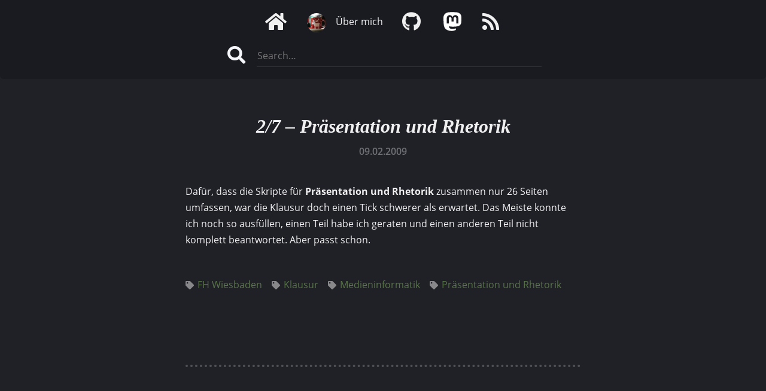

--- FILE ---
content_type: text/html; charset=utf-8
request_url: https://sebadorn.de/tag/Pr%C3%A4sentation%20und%20Rhetorik
body_size: 6729
content:
<!DOCTYPE html>

<html>
<head>
	<meta charset="utf-8" />
	<meta name="viewport" content="width=device-width, initial-scale=1" />
	<title>sebadorn.de</title>
	<link rel="icon" href="https://sebadorn.de/themes/dark_paper/img/favicon-192.png" type="image/png" sizes="192x192" />
	<link rel="icon" href="https://sebadorn.de/themes/dark_paper/img/favicon-32.png" type="image/png" sizes="32x32" />
	<link rel="stylesheet" href="https://sebadorn.de/themes/dark_paper/css/style.css?v=10" />
	<link rel="stylesheet" href="https://sebadorn.de/themes/dark_paper/js/highlight/styles/stackoverflow-dark.min.css" />
	<link rel="alternate" type="application/rss+xml" title="Posts on sebadorn.de (RSS)" href="https://sebadorn.de/feed/" />
	<script src="https://sebadorn.de/themes/dark_paper/js/highlight/highlight.min.js"></script>
	<script src="https://sebadorn.de/themes/dark_paper/js/init.js"></script>
	<script src="https://sebadorn.de/themes/dark_paper/js/matomo.js"></script>
</head>
<body>

<h1><a href="https://sebadorn.de/" title="Home">sebadorn.de</a></h1>

<aside class="aside-meta">
	<ul class="links">
		<li class="link icon-home">
			<a href="https://sebadorn.de/">
				<span class="icon fa fa-home"></span>
				<span class="name">Home</span>
			</a>
		</li>
		<li class="link about-page-link">
			<a href="https://sebadorn.de/ueber">
				<img src="https://sebadorn.de/themes/dark_paper/img/avatar_seba.jpg" alt="Profile picture" />
				<span class="name">Über mich</span>
			</a>
		</li>
		<li class="link icon-github">
			<a href="https://github.com/sebadorn" title="GitHub">
				<span class="icon fab fa-github"></span>
				<span class="name">GitHub</span>
			</a>
		</li>
		<li class="link icon-mastodon">
			<a rel="me" href="https://mastodon.gamedev.place/@sebadorn" title="Mastodon">
				<img src="https://sebadorn.de/themes/dark_paper/img/mastodon-white.svg" alt="Mastodon icon" />
				<span class="name">Mastodon</span>
			</a>
		</li>
		<li class="link icon-rss">
			<a href="https://sebadorn.de/feed/" title="RSS: Artikel">
				<span class="icon fa fa-rss"></span>
				<span class="name">RSS-Feed</span>
			</a>
		</li>
	</ul>

	<form class="search" action="https://sebadorn.de/" method="get">
		<button type="submit" class="search-submit fa fa-search"></button>
		<input type="text" class="search-input" name="search" placeholder="Search…" value="" />
	</form>
</aside>

<section class="main-body">
	

	
<article class="post post-published" id="post-317">
	<header class="post-header">
		<h2><a href="https://sebadorn.de/2009/02/09/27-praesentation-und-rhetorik">2/7 – Präsentation und Rhetorik</a></h2>

		<div class="post-info">
			<time class="published" datetime="2009-02-09">09.02.2009</time>
		</div>
	</header>

	<div class="content"><p>Dafür, dass die Skripte für <strong>Präsentation und Rhetorik</strong> zusammen nur 26 Seiten umfassen, war die Klausur doch einen Tick schwerer als erwartet. Das Meiste konnte ich noch so ausfüllen, einen Teil habe ich geraten und einen anderen Teil nicht komplett beantwortet. Aber passt schon.</p></div>


	<footer class="post-footer">
		<div class="post-tags">
	<a class="tag" href="https://sebadorn.de/tag/FH%20Wiesbaden"><span class="icon fa fa-tag"></span>FH Wiesbaden</a><a class="tag" href="https://sebadorn.de/tag/Klausur"><span class="icon fa fa-tag"></span>Klausur</a><a class="tag" href="https://sebadorn.de/tag/Medieninformatik"><span class="icon fa fa-tag"></span>Medieninformatik</a><a class="tag" href="https://sebadorn.de/tag/Pr%C3%A4sentation%20und%20Rhetorik"><span class="icon fa fa-tag"></span>Präsentation und Rhetorik</a></div>	</footer>
</article>

<hr>


	
<article class="post post-published" id="post-252">
	<header class="post-header">
		<h2><a href="https://sebadorn.de/2008/12/03/aufgrund-der-schlechten-wetterlage-wird-dieser-bus-nicht-bis-zum-nordfriedhof-fahren">„Aufgrund der schlechten Wetterlage wird dieser Bus nicht bis zum Nordfriedhof fahren.“</a></h2>

		<div class="post-info">
			<time class="published" datetime="2008-12-03">03.12.2008</time>
		</div>
	</header>

	<div class="content"><h3>Morgens</h3>

<p>Und so sind wir in einer kleinen Gruppe ungefähr eine halbe Stunde lang bergauf durch den Schnee gestapft. Dabei habe ich festgestellt, dass meine Sohlen so gut wie kein Profil mehr aufweisen (und es trotzdem geschafft nicht hinzufliegen). Die kleine Schneewanderung morgens war <del>anstrengend</del> nett.</p>

<p>So kamen wir denn eine Viertelstunde zu spät an, gemeinsam mit einer weiteren Gruppe, die es aber geschafft hatte, ihren Busfahrer zu belatschern doch zu fahren.</p>

<p>Im Vorlesungsraum saßen bereits drei Leute – ohne Dozent.<br />
Dieser stand im Stau und kam noch viel später.</p>


<h3>Nachmittags</h3>

<p>Damit hätte ich eine Präsentation aus den Schuhen (bleiben noch zwei). In „Präsentation &amp; Rhetorik“ sollten wir nicht länger als fünf Minuten präsentieren. Jede Minute zu viel gäbe entsprechenden Punktabzug. Meine vier Minuten fuffzig sind da vollauf in Ordnung – Nicht in Ordnung waren die Deutlichkeit meiner Aussprache und meine Stimmlage, die bei Präsentationen dummerweise gleich zwei Oktaven höherspringt denn normal. So sieht mein persönliches Fazit aus, denn besprochen wurde noch nichts. Nur <a href="https://sebadorn.de/2008/10/15/praesentation-und-rhetorik/">wieder</a> <a href="https://sebadorn.de/2008/10/29/praesentation-und-rhetorik/">gefilmt</a>.</p>

<p>Das Thema meiner Kurzpräsentation war das <i>Hase und Hirsch</i>-Problem aus der Spieltheorie (in vereinfachter Form). Die Themenwahl stand uns völlig frei.</p></div>


	<footer class="post-footer">
		<div class="post-tags">
	<a class="tag" href="https://sebadorn.de/tag/Bus"><span class="icon fa fa-tag"></span>Bus</a><a class="tag" href="https://sebadorn.de/tag/Hase%20und%20Hirsch"><span class="icon fa fa-tag"></span>Hase und Hirsch</a><a class="tag" href="https://sebadorn.de/tag/Pr%C3%A4sentation%20und%20Rhetorik"><span class="icon fa fa-tag"></span>Präsentation und Rhetorik</a><a class="tag" href="https://sebadorn.de/tag/Schnee"><span class="icon fa fa-tag"></span>Schnee</a><a class="tag" href="https://sebadorn.de/tag/Spieltheorie"><span class="icon fa fa-tag"></span>Spieltheorie</a><a class="tag" href="https://sebadorn.de/tag/Wiesbaden"><span class="icon fa fa-tag"></span>Wiesbaden</a></div>	</footer>
</article>

<hr>


	
<article class="post post-published" id="post-241">
	<header class="post-header">
		<h2><a href="https://sebadorn.de/2008/11/07/studentendasein">Studentendasein</a></h2>

		<div class="post-info">
			<time class="published" datetime="2008-11-07">07.11.2008</time>
		</div>
	</header>

	<div class="content"><p>Eine kleine Zusammenfassung wie der Studiengang <strong>Medieninformatik</strong> an der FH&nbsp;Wiesbaden bisher aussah. Jedem Fach habe ich einen ausgiebigen Unterpunkt gewidmet, von daher: Lest, was euch gerade interessiert.</p>

<ol>
<li><a href="#gest">Gestaltung</a></li>
<li><a href="#prog">Programmierung</a></li>
<li><a href="#engl">Englisch</a></li>
<li><a href="#math">Analysis</a></li>
<li><a href="#praesi">Präsentation und Rhetorik</a></li>
<li><a href="#info">Einführung in die Informatik</a></li>
<li><a href="#signal">Einführung in die Signalverarbeitung</a></li>
</ol>


<h3 id="gest">Gestaltung</h3>

<p><img style="height: 278px; width: 450px;" src="https://sebadorn.de/media/2010/01/farbkreis_ausschnitt.jpg" alt="RGB-Farbkreis" /></p>

<p>Bisher sind unsere <strong>Praktikumsaufgaben</strong> diese:</p>
<ol>
<li>Höhere Semester, Neustudenten sowie Profs sollen davon überzeugt werden, sich endlich Transponder (Schlüssel) anzuschaffen. Entwerft je drei <strong>Scribbles</strong> (Skizzen) für Anzeigen und Bedienungsanleitungen.<br />
(Später wird diese Aufgabe noch komplett umgesetzt.)</li>
<li>Erstellt zwei <strong>zwölfteilige Farbkreise</strong>: Einen RGB und einen HKS.</li>
<li>Baut anhand des euch gegebenen Ausgangswertes eine <strong>Eurofarbskala</strong>.</li>
<li>Findet <strong>Farben für Flaschen</strong> mit folgendem Inhalt: Essig, Orangenlimonade. Findet <strong>Farben für Dosen</strong> mit folgendem Inhalt: Rasendünger, Milchpulver. Nutzt dabei nur farbige Linien/Flächen in Etikettausrichtung und nicht mehr als drei Farben.</li>
<li>Und der Dauerauftrag: Vorlesungen zusammenfassen und am Booklet arbeiten. <strong>Das Booklet ist der große Abschluss.</strong> Alle Praktikaaufgaben, zusammengefassten Vorlesungen und das eigene (bei mir noch ausstehende) Referat kommen hinein.</li>
</ol>

<p>Alles mit InDesign zu bearbeiten. Und wehe wir legen Farben nicht als Farbfeld an! Und bei längeren Texten Absatzformate verwenden, weil diese sehr praktisch sind. Sind sie wirklich.</p>

<p>In den <strong>Übungsstunden</strong> wird uns der Umgang mit aktuell noch InDesign, demnächst mit Photoshop gezeigt. Das geht meist ziemlich zack-zack-hier-klicken-da-klicken-fertig. Unsere – hm, wie nennt man das? Lehrerin? – bringt uns auch öfters Broschüren u.ä. mit um gute Gestaltung zu zeigen.</p>

<p>Im Dezember muss meine Gruppe (drei Personen) noch ein 10min-<strong>Referat</strong> halten über Otl Aicher. Otl Aicher: Olympia '72, altes ZDF-Logo, Erco, Piktogramme, damals berühmter/gefeierter Gestalter.</p>

<p>In den Vorlesungen ging es bisher um die <strong>Rolle der Medien in der Kommunikation</strong> und <strong>Farbe</strong>. Klingt wenig, steckt viel dahinter. Dazu viele anschauliche Beispiele und Erklärungen. Und unser Dozent, der selbst eine Werbeagentur leitet, freut sich, wenn wir uns in den Vorlesungen beteiligen. Letztes Mal hat er Farbkärtchen mitgebracht, die wir zu bestimmten Begriffen hochhalten sollten (Liebe -> Rot, Alter -> Weiß/Braun/Grau), und eine Umfrage, in der wir Farben noch unserem Gefallen sortieren sollten – Auswertung nächstes Mal.</p>

<p><em>Gestaltung ist eines meiner Lieblingsfächer.</em></p>


<h3 id="prog">Programmierung</h3>

<p>Gearbeitet wird unter Fedora 9 (Linux) mit Eclipse. Die Sprache: <strong>Java</strong>.</p>

<p>Die Vorlesungen begannen mit <strong>Zahlensystemen</strong> und dem Umwandeln von einem ins andere, z.B. von Dezimal (Basis 10) zu Binär (Basis 2) oder Hexadezimal (Basis 16). Komplizierter wird es mit negativen Zahlen und richtig biestig mit Gleitkommazahlen. :P<br />
Dann mal eben schnell Fluss- und Syntaxdiagramme, Backus-Naur-Form und schließlich der Einstieg in Java.</p>

<p>Nach der Vorlesung erhalten wir Aufgabenzettel und müssen markierte Aufgaben bis zur Praktikumsstunde die Woche drauf erledigen. Aufgaben waren bisher:</p>
<ol>
<li>Von Hand umwandeln in diverse <strong>Zahlensysteme</strong>.</li>
<li>Grammatikregeln in <strong>EBNF als Syntaxdiagramme</strong> zeichnen.</li>
<li>Programm: Der 17. Tag des Jahres ist ein Mittwoch – Welcher Wochentag ist der 289. Tag?</li>
<li>Programm: Gegeben ist das Verfahren von Gauss zur Berechnung des <strong>Osterdatums</strong>. Der Benutzer gibt das Jahr ein und das Programm gibt das genaue Datum aus. Dazu ein Javadoc erzeugen.</li>
<li>Programm: Sekunden einlesen und als <strong>Stunden:Minuten:Sekunden formatiert</strong> wieder ausgeben.</li>
<li>Programm: Eine <strong>gleichschenklige Sternchenpyramide</strong> ausgeben. Der Benutzer gibt vorher die Höhe ein.</li>
</ol>

<p>Die Aufgaben für nächstes Mal sind auch schon hochgeladen: Es wird schwerer. Ein Programm für das <strong>Skalarprodukt</strong> zweier Vektoren und ein Programm das testet, <strong>ob ein eingegebenes Datum gültig ist</strong>. Da gibt es interessante Ausnahmen, z.B. existieren die Tage 04.10.1582 bis 15.10.1582 nicht! Diese wurden zu Korrekturzwecken übersprungen.</p>

<p>Meine PHP-Vorkenntnisse bringen mir jetzt zu Beginn von Java sehr viel. Wirklich sehr sehr viel! :)</p>

<p><em>Programmieren ist eines meiner Lieblingsfächer.</em></p>


<h3 id="engl">Englisch</h3>

<p>Langweilig. Ich verstehe Englisch und kann Englisch schreiben – Reicht das nicht? Am Anfang – und später vielleicht wieder – gab es Grammatikübungen. Dabei käme ich doch schon bei deutschen Grammatikübungen ins Schwitzen.</p>

<p>Bisherige benotete Hausaufgabe war: <em>Why I'm Studying New Media Informatics.</em> Vorgabe war es ~500 Wörter zu schreiben. Hat ganz gut geklappt, die Note steht noch aus.</p>


<h3 id="math">Analysis</h3>

<p>Der Herr Prof schreibt Tafel um Tafel voll, wischt und schreibt wieder alles voll. Er nutzt dabei alle vier Tafeln. Müssen diese ganzen Definitionen eigentlich so wissenschaftlich-mathematisch-allgemein gehalten sein? Da wundert man sich darüber, was dort steht, um dann festzustellen, dass es jener einfache Inhalt aus der Schule war.</p>

<p>Weil ich anfangs noch gut zu recht kam und anderen geholfen habe, nennt mich ein Kommilitone nur noch „Brain“. Ôo Nun gut, das wird sich im weiteren Matheverlauf wieder verlieren.</p>


<h3 id="praesi">Präsentation und Rhetorik</h3>

<p><strong>Stehgreifrede gleich zu Beginn</strong> (<a href="http://sebadorn.de/2008/10/15/praesentation-und-rhetorik/">Eintrag 1</a>, <a href="http://sebadorn.de/2008/10/29/praesentation-und-rhetorik/">Eintrag 2</a>). Thema in die Hand und vor mit dir. Aufgezeichnet als Video und später ausgewertet. Schrecklich. Dafür habe ich mir angewöhnt nun einen festen Stand einzunehmen und ich versuche, etwas tiefer und deutlicher zu sprechen. Heilsamer Schock oder so ähnlich.</p>

<p>Einige interessante Sachen werden vermittelt, z.B. dass man <strong>Hände über der Gürtellinie und unter Kopfhöhe</strong> halten soll, da dies neutral/positiv wirkt. Unterhalb ist negativ und überhalb aggressiv. Achtet mal auf Frau Merkel, wie sie immer ihre Hände hält. Faszinierend, nicht wahr?</p>


<h3 id="info">Einführung in die Informatik</h3>

<p>Vorlesungen: Geschichte der Informatik, Algorithmen, noch irgendetwas und seit heute Zahlensysteme (ausführlicher als in Programmieren, trotzdem doppelt gemoppelt).</p>

<p>Bis letztes Mal bestanden die Praktika daraus, dass wir ein Aufgabenblatt erhielten und uns da durchackern sollten. Dabei ging es erst um DOS-Befehle unter Windows und deutlich intensiver – aber doch nur oberflächlich – um <strong>Shellbefehle unter Linux</strong>. Beim nächsten Mal wird nur noch an der Tafel gearbeitet, zu anderen Themen versteht sich.</p>

<p><em>Die Praktika waren interessant, demnächst könnte es langweilig werden.</em></p>


<h3 id="signal">Grundlagen der Signalverarbeitung</h3>

<p>Ach Herrje! Verwirrend umständlich organisiert und langes Rätselraten, wann denn nun was stattfindet. Immerhin hat sich dies nun geklärt.</p>

<p>Bisher hatten wir nur Vorlesungen und eine Übung. Signalverarbeitung kam noch nicht drin vor, dafür <strong>Elektrotechnik/Physik</strong>. Leider konnte ich mich in der Schule schon zuletzt nicht mehr für Physik motivieren – bislang will es mir auch hier nicht gelingen. Obwohl unser Dozent sehr motiviert scheint und Spaß am Thema hat (was wichtig ist).</p>

<p>In der Vorlesung heute war nur noch die Hälfte (~28 Personen) anwesend.</p></div>


	<footer class="post-footer">
		<div class="post-tags">
	<a class="tag" href="https://sebadorn.de/tag/Analysis"><span class="icon fa fa-tag"></span>Analysis</a><a class="tag" href="https://sebadorn.de/tag/Einf%C3%BChrung%20in%20die%20Informatik"><span class="icon fa fa-tag"></span>Einführung in die Informatik</a><a class="tag" href="https://sebadorn.de/tag/Einf%C3%BChrung%20in%20die%20Signalverarbeitung"><span class="icon fa fa-tag"></span>Einführung in die Signalverarbeitung</a><a class="tag" href="https://sebadorn.de/tag/Englisch"><span class="icon fa fa-tag"></span>Englisch</a><a class="tag" href="https://sebadorn.de/tag/FH%20Wiesbaden"><span class="icon fa fa-tag"></span>FH Wiesbaden</a><a class="tag" href="https://sebadorn.de/tag/Gestaltung"><span class="icon fa fa-tag"></span>Gestaltung</a><a class="tag" href="https://sebadorn.de/tag/Medieninformatik"><span class="icon fa fa-tag"></span>Medieninformatik</a><a class="tag" href="https://sebadorn.de/tag/Programmierung"><span class="icon fa fa-tag"></span>Programmierung</a><a class="tag" href="https://sebadorn.de/tag/Pr%C3%A4sentation%20und%20Rhetorik"><span class="icon fa fa-tag"></span>Präsentation und Rhetorik</a></div>	</footer>
</article>

<hr>


	
<article class="post post-published" id="post-220">
	<header class="post-header">
		<h2><a href="https://sebadorn.de/2008/10/15/praesentation-und-rhetorik">Präsentation und Rhetorik</a></h2>

		<div class="post-info">
			<time class="published" datetime="2008-10-15">15.10.2008</time>
		</div>
	</header>

	<div class="content"><p>Heute das erste <i>Präsentation und Rhetorik</i>-Seminar gehabt. Ich erhoffe mir zu lernen, wie ich Leute geschickt manipulieren kann. Offiziell nennt sich das dann natürlich „überzeugen“.</p>

<p>Es wurde eine Übung gemacht. „Denk-Sprechen“ oder „Sprech-Denken“ hat sie es genannt. Es war eine Standup-Improvisationsnummer. Man zog zufällig einen Zettel mit einem Begriff und musste sofort und ohne Nachdenken nach vorne und etwas dazu sagen. Auf Video festgehalten und demnächst im Kurs ausgewertet.</p>

<p>Mein Begriff war <i>Freude</i>. Nun … äh … ja. Gut, woher kommt Freude? Manche haben Freude daran, sich sportlich zu betätigen, wegen biologischen Prozessen im Körper. Der Mensch ist ein Herdentier, daher kommt auch Freude durch soziale Akzeptanz. Manche Leute lesen gerne. Noch toller ist es aber, wenn man selbst schreibt und andere das dann lesen, womit wir wieder beim Sozialen wären bla bla bla …</p>

<p>Eigentlich kam dort, wo ich gerade „bla bla bla“ eingesetzt habe nicht mehr viel.</p></div>


	<footer class="post-footer">
		<div class="post-tags">
	<a class="tag" href="https://sebadorn.de/tag/Freude"><span class="icon fa fa-tag"></span>Freude</a><a class="tag" href="https://sebadorn.de/tag/Pr%C3%A4sentation%20und%20Rhetorik"><span class="icon fa fa-tag"></span>Präsentation und Rhetorik</a><a class="tag" href="https://sebadorn.de/tag/Seminar"><span class="icon fa fa-tag"></span>Seminar</a></div>	</footer>
</article>

<hr>




<nav class="page-navigation">
	</nav>
</section>

<footer class="main-footer">

	<div>
		<h6>Kategorien</h6>
		<ul class="categories">
					<li><a href="https://sebadorn.de/category/anime-und-manga">Anime & Manga</a></li>
					<li><a href="https://sebadorn.de/category/game-dev">Game Dev</a></li>
					<li><a href="https://sebadorn.de/category/informatics">Informatics</a></li>
					<li><a href="https://sebadorn.de/category/music">Music</a></li>
					<li><a href="https://sebadorn.de/category/photography">Photography</a></li>
					<li><a href="https://sebadorn.de/category/studenthood">Studenthood</a></li>
					<li><a href="https://sebadorn.de/category/uncategorized">Uncategorized</a></li>
				</ul>
	</div>

	<div>
		<h6>Seiten</h6>
		<ul class="pages">
			<li><a href="https://sebadorn.de/ueber">Über</a></li>
			<li><a href="https://sebadorn.de/datenschutzerklaerung">Datenschutz</a></li>
			<li><a href="https://sebadorn.de/impressum">Impressum</a></li>
		</ul>
	</div>

	<div class="benchmark">
		<h6>Benchmark</h6>
		<ul class="stats">
			<li class="stat script-time">
				<span>Sec.</span><code>0.0080</code>
			</li>
			<li class="stat memory-peak">
				<span>MB (peak)</span><code>0.4230</code>
			</li>
			<li class="stat memory-final">
				<span>MB (final)</span><code>0.3975</code>
			</li>
			<li class="stat db-queries">
				<span>DB queries</span><code>5</code>
			</li>
		</ul>
	</div>

	
</footer>

</body>
</html>

--- FILE ---
content_type: text/css
request_url: https://sebadorn.de/themes/dark_paper/js/highlight/styles/stackoverflow-dark.min.css
body_size: 452
content:
pre code.hljs{display:block;overflow-x:auto;padding:1em}code.hljs{padding:3px 5px}/*!
  Theme: StackOverflow Dark
  Description: Dark theme as used on stackoverflow.com
  Author: stackoverflow.com
  Maintainer: @Hirse
  Website: https://github.com/StackExchange/Stacks
  License: MIT
  Updated: 2021-05-15

  Updated for @stackoverflow/stacks v0.64.0
  Code Blocks: /blob/v0.64.0/lib/css/components/_stacks-code-blocks.less
  Colors: /blob/v0.64.0/lib/css/exports/_stacks-constants-colors.less
*/.hljs{color:#fff;background:#1c1b1b}.hljs-subst{color:#fff}.hljs-comment{color:#999}.hljs-attr,.hljs-doctag,.hljs-keyword,.hljs-meta .hljs-keyword,.hljs-section,.hljs-selector-tag{color:#88aece}.hljs-attribute{color:#c59bc1}.hljs-name,.hljs-number,.hljs-quote,.hljs-selector-id,.hljs-template-tag,.hljs-type{color:#f08d49}.hljs-selector-class{color:#88aece}.hljs-link,.hljs-regexp,.hljs-selector-attr,.hljs-string,.hljs-symbol,.hljs-template-variable,.hljs-variable{color:#b5bd68}.hljs-meta,.hljs-selector-pseudo{color:#88aece}.hljs-built_in,.hljs-literal,.hljs-title{color:#f08d49}.hljs-bullet,.hljs-code{color:#ccc}.hljs-meta .hljs-string{color:#b5bd68}.hljs-deletion{color:#de7176}.hljs-addition{color:#76c490}.hljs-emphasis{font-style:italic}.hljs-strong{font-weight:700}

--- FILE ---
content_type: application/javascript
request_url: https://sebadorn.de/themes/dark_paper/js/init.js
body_size: 114
content:
'use strict';


window.addEventListener( 'load', function() {
	hljs.registerAliases( ['plain'], { languageName: 'plaintext' } );

	var codeBlocks = document.querySelectorAll( 'pre' );

	for( var i = 0; i < codeBlocks.length; i++ ) {
		var block = codeBlocks[i];
		var cls = block.className;

		if( cls.indexOf( 'hljs' ) < 0 ) {
			block.className = cls.replace( /brush:[ ]?/, 'language-' ).trim();
			hljs.highlightElement( block );
		}
	}
} );